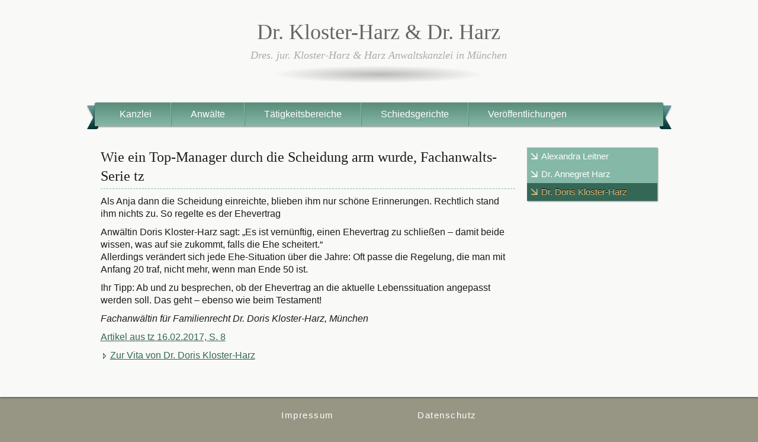

--- FILE ---
content_type: text/html; charset=UTF-8
request_url: https://www.kloster-harz.de/rain-dr-doris-kloster-harz/512/wie-ein-top-manager-durch-die-scheidung-arm-wurde-fachanwalts-serie-tz
body_size: 31699
content:
<!DOCTYPE html>
<html lang="de" itemscope itemtype="http://schema.org/WebPage" prefix="og: http://ogp.me/ns/website#">
<head>
	<!--[if lt IE 9]><meta http-equiv="X-UA-Compatible" content="IE=edge" /><![endif]-->
	<meta charset="UTF-8" />
	<title>Wie ein Top-Manager durch die Scheidung arm wurde, Fachanwalts-Serie tz - Dr. Kloster-Harz &amp; Dr. Harz</title>
	<meta name="viewport" content="width=device-width,initial-scale=1" />
	<link rel="profile" href="http://gmpg.org/xfn/11" />
	<meta name="author" content="Kloster-Harz, München" />
	<link rel="stylesheet" href="https://www.kloster-harz.de/2012/wp-content/themes/kh2012/style.css" type="text/css" media="screen" />
		<link rel="icon" href="/favicon.ico" type="image/x-icon" />
				<meta name='robots' content='index, follow, max-image-preview:large, max-snippet:-1, max-video-preview:-1' />

	<!-- This site is optimized with the Yoast SEO plugin v26.6 - https://yoast.com/wordpress/plugins/seo/ -->
	<link rel="canonical" href="https://www.kloster-harz.de/rain-dr-doris-kloster-harz/512/wie-ein-top-manager-durch-die-scheidung-arm-wurde-fachanwalts-serie-tz" />
	<meta property="og:locale" content="de_DE" />
	<meta property="og:type" content="article" />
	<meta property="og:title" content="Wie ein Top-Manager durch die Scheidung arm wurde, Fachanwalts-Serie tz - Dr. Kloster-Harz &amp; Dr. Harz" />
	<meta property="og:description" content="TZ: Wie ein Top-Manager durch die Scheidung arm wurde. Tipp: Ab und zu besprechen, ob der Ehevertrag an die aktuelle Lebenssituation angepasst werden soll." />
	<meta property="og:url" content="https://www.kloster-harz.de/rain-dr-doris-kloster-harz/512/wie-ein-top-manager-durch-die-scheidung-arm-wurde-fachanwalts-serie-tz" />
	<meta property="og:site_name" content="Dr. Kloster-Harz &amp; Dr. Harz" />
	<meta property="article:published_time" content="2017-02-19T21:58:44+00:00" />
	<meta property="article:modified_time" content="2017-02-19T22:01:31+00:00" />
	<meta name="author" content="admin" />
	<meta name="twitter:card" content="summary_large_image" />
	<script type="application/ld+json" class="yoast-schema-graph">{"@context":"https://schema.org","@graph":[{"@type":"WebPage","@id":"https://www.kloster-harz.de/rain-dr-doris-kloster-harz/512/wie-ein-top-manager-durch-die-scheidung-arm-wurde-fachanwalts-serie-tz","url":"https://www.kloster-harz.de/rain-dr-doris-kloster-harz/512/wie-ein-top-manager-durch-die-scheidung-arm-wurde-fachanwalts-serie-tz","name":"Wie ein Top-Manager durch die Scheidung arm wurde, Fachanwalts-Serie tz - Dr. Kloster-Harz &amp; Dr. Harz","isPartOf":{"@id":"https://www.kloster-harz.de/#website"},"datePublished":"2017-02-19T21:58:44+00:00","dateModified":"2017-02-19T22:01:31+00:00","author":{"@id":"https://www.kloster-harz.de/#/schema/person/48bc8b30ee9c90be2986b911ca2b71bc"},"breadcrumb":{"@id":"https://www.kloster-harz.de/rain-dr-doris-kloster-harz/512/wie-ein-top-manager-durch-die-scheidung-arm-wurde-fachanwalts-serie-tz#breadcrumb"},"inLanguage":"de","potentialAction":[{"@type":"ReadAction","target":["https://www.kloster-harz.de/rain-dr-doris-kloster-harz/512/wie-ein-top-manager-durch-die-scheidung-arm-wurde-fachanwalts-serie-tz"]}]},{"@type":"BreadcrumbList","@id":"https://www.kloster-harz.de/rain-dr-doris-kloster-harz/512/wie-ein-top-manager-durch-die-scheidung-arm-wurde-fachanwalts-serie-tz#breadcrumb","itemListElement":[{"@type":"ListItem","position":1,"name":"Startseite","item":"https://www.kloster-harz.de/"},{"@type":"ListItem","position":2,"name":"Alle Veröffentlichungen","item":"https://www.kloster-harz.de/veroffentlichungen/alle-veroffentlichungen"},{"@type":"ListItem","position":3,"name":"Wie ein Top-Manager durch die Scheidung arm wurde, Fachanwalts-Serie tz"}]},{"@type":"WebSite","@id":"https://www.kloster-harz.de/#website","url":"https://www.kloster-harz.de/","name":"Dr. Kloster-Harz &amp; Dr. Harz","description":"Dres. jur. Kloster-Harz &amp; Harz Anwaltskanzlei in München","potentialAction":[{"@type":"SearchAction","target":{"@type":"EntryPoint","urlTemplate":"https://www.kloster-harz.de/?s={search_term_string}"},"query-input":{"@type":"PropertyValueSpecification","valueRequired":true,"valueName":"search_term_string"}}],"inLanguage":"de"},{"@type":"Person","@id":"https://www.kloster-harz.de/#/schema/person/48bc8b30ee9c90be2986b911ca2b71bc","name":"admin"}]}</script>
	<!-- / Yoast SEO plugin. -->


<link rel="alternate" type="application/rss+xml" title="Dr. Kloster-Harz &amp; Dr. Harz &raquo; Wie ein Top-Manager durch die Scheidung arm wurde, Fachanwalts-Serie tz-Kommentar-Feed" href="https://www.kloster-harz.de/rain-dr-doris-kloster-harz/512/wie-ein-top-manager-durch-die-scheidung-arm-wurde-fachanwalts-serie-tz/feed" />
<link rel="alternate" title="oEmbed (JSON)" type="application/json+oembed" href="https://www.kloster-harz.de/wp-json/oembed/1.0/embed?url=https%3A%2F%2Fwww.kloster-harz.de%2Frain-dr-doris-kloster-harz%2F512%2Fwie-ein-top-manager-durch-die-scheidung-arm-wurde-fachanwalts-serie-tz" />
<link rel="alternate" title="oEmbed (XML)" type="text/xml+oembed" href="https://www.kloster-harz.de/wp-json/oembed/1.0/embed?url=https%3A%2F%2Fwww.kloster-harz.de%2Frain-dr-doris-kloster-harz%2F512%2Fwie-ein-top-manager-durch-die-scheidung-arm-wurde-fachanwalts-serie-tz&#038;format=xml" />
<style id='wp-img-auto-sizes-contain-inline-css' type='text/css'>
img:is([sizes=auto i],[sizes^="auto," i]){contain-intrinsic-size:3000px 1500px}
/*# sourceURL=wp-img-auto-sizes-contain-inline-css */
</style>
<style id='wp-block-library-inline-css' type='text/css'>
:root{--wp-block-synced-color:#7a00df;--wp-block-synced-color--rgb:122,0,223;--wp-bound-block-color:var(--wp-block-synced-color);--wp-editor-canvas-background:#ddd;--wp-admin-theme-color:#007cba;--wp-admin-theme-color--rgb:0,124,186;--wp-admin-theme-color-darker-10:#006ba1;--wp-admin-theme-color-darker-10--rgb:0,107,160.5;--wp-admin-theme-color-darker-20:#005a87;--wp-admin-theme-color-darker-20--rgb:0,90,135;--wp-admin-border-width-focus:2px}@media (min-resolution:192dpi){:root{--wp-admin-border-width-focus:1.5px}}.wp-element-button{cursor:pointer}:root .has-very-light-gray-background-color{background-color:#eee}:root .has-very-dark-gray-background-color{background-color:#313131}:root .has-very-light-gray-color{color:#eee}:root .has-very-dark-gray-color{color:#313131}:root .has-vivid-green-cyan-to-vivid-cyan-blue-gradient-background{background:linear-gradient(135deg,#00d084,#0693e3)}:root .has-purple-crush-gradient-background{background:linear-gradient(135deg,#34e2e4,#4721fb 50%,#ab1dfe)}:root .has-hazy-dawn-gradient-background{background:linear-gradient(135deg,#faaca8,#dad0ec)}:root .has-subdued-olive-gradient-background{background:linear-gradient(135deg,#fafae1,#67a671)}:root .has-atomic-cream-gradient-background{background:linear-gradient(135deg,#fdd79a,#004a59)}:root .has-nightshade-gradient-background{background:linear-gradient(135deg,#330968,#31cdcf)}:root .has-midnight-gradient-background{background:linear-gradient(135deg,#020381,#2874fc)}:root{--wp--preset--font-size--normal:16px;--wp--preset--font-size--huge:42px}.has-regular-font-size{font-size:1em}.has-larger-font-size{font-size:2.625em}.has-normal-font-size{font-size:var(--wp--preset--font-size--normal)}.has-huge-font-size{font-size:var(--wp--preset--font-size--huge)}.has-text-align-center{text-align:center}.has-text-align-left{text-align:left}.has-text-align-right{text-align:right}.has-fit-text{white-space:nowrap!important}#end-resizable-editor-section{display:none}.aligncenter{clear:both}.items-justified-left{justify-content:flex-start}.items-justified-center{justify-content:center}.items-justified-right{justify-content:flex-end}.items-justified-space-between{justify-content:space-between}.screen-reader-text{border:0;clip-path:inset(50%);height:1px;margin:-1px;overflow:hidden;padding:0;position:absolute;width:1px;word-wrap:normal!important}.screen-reader-text:focus{background-color:#ddd;clip-path:none;color:#444;display:block;font-size:1em;height:auto;left:5px;line-height:normal;padding:15px 23px 14px;text-decoration:none;top:5px;width:auto;z-index:100000}html :where(.has-border-color){border-style:solid}html :where([style*=border-top-color]){border-top-style:solid}html :where([style*=border-right-color]){border-right-style:solid}html :where([style*=border-bottom-color]){border-bottom-style:solid}html :where([style*=border-left-color]){border-left-style:solid}html :where([style*=border-width]){border-style:solid}html :where([style*=border-top-width]){border-top-style:solid}html :where([style*=border-right-width]){border-right-style:solid}html :where([style*=border-bottom-width]){border-bottom-style:solid}html :where([style*=border-left-width]){border-left-style:solid}html :where(img[class*=wp-image-]){height:auto;max-width:100%}:where(figure){margin:0 0 1em}html :where(.is-position-sticky){--wp-admin--admin-bar--position-offset:var(--wp-admin--admin-bar--height,0px)}@media screen and (max-width:600px){html :where(.is-position-sticky){--wp-admin--admin-bar--position-offset:0px}}

/*# sourceURL=wp-block-library-inline-css */
</style><style id='global-styles-inline-css' type='text/css'>
:root{--wp--preset--aspect-ratio--square: 1;--wp--preset--aspect-ratio--4-3: 4/3;--wp--preset--aspect-ratio--3-4: 3/4;--wp--preset--aspect-ratio--3-2: 3/2;--wp--preset--aspect-ratio--2-3: 2/3;--wp--preset--aspect-ratio--16-9: 16/9;--wp--preset--aspect-ratio--9-16: 9/16;--wp--preset--color--black: #000000;--wp--preset--color--cyan-bluish-gray: #abb8c3;--wp--preset--color--white: #ffffff;--wp--preset--color--pale-pink: #f78da7;--wp--preset--color--vivid-red: #cf2e2e;--wp--preset--color--luminous-vivid-orange: #ff6900;--wp--preset--color--luminous-vivid-amber: #fcb900;--wp--preset--color--light-green-cyan: #7bdcb5;--wp--preset--color--vivid-green-cyan: #00d084;--wp--preset--color--pale-cyan-blue: #8ed1fc;--wp--preset--color--vivid-cyan-blue: #0693e3;--wp--preset--color--vivid-purple: #9b51e0;--wp--preset--gradient--vivid-cyan-blue-to-vivid-purple: linear-gradient(135deg,rgb(6,147,227) 0%,rgb(155,81,224) 100%);--wp--preset--gradient--light-green-cyan-to-vivid-green-cyan: linear-gradient(135deg,rgb(122,220,180) 0%,rgb(0,208,130) 100%);--wp--preset--gradient--luminous-vivid-amber-to-luminous-vivid-orange: linear-gradient(135deg,rgb(252,185,0) 0%,rgb(255,105,0) 100%);--wp--preset--gradient--luminous-vivid-orange-to-vivid-red: linear-gradient(135deg,rgb(255,105,0) 0%,rgb(207,46,46) 100%);--wp--preset--gradient--very-light-gray-to-cyan-bluish-gray: linear-gradient(135deg,rgb(238,238,238) 0%,rgb(169,184,195) 100%);--wp--preset--gradient--cool-to-warm-spectrum: linear-gradient(135deg,rgb(74,234,220) 0%,rgb(151,120,209) 20%,rgb(207,42,186) 40%,rgb(238,44,130) 60%,rgb(251,105,98) 80%,rgb(254,248,76) 100%);--wp--preset--gradient--blush-light-purple: linear-gradient(135deg,rgb(255,206,236) 0%,rgb(152,150,240) 100%);--wp--preset--gradient--blush-bordeaux: linear-gradient(135deg,rgb(254,205,165) 0%,rgb(254,45,45) 50%,rgb(107,0,62) 100%);--wp--preset--gradient--luminous-dusk: linear-gradient(135deg,rgb(255,203,112) 0%,rgb(199,81,192) 50%,rgb(65,88,208) 100%);--wp--preset--gradient--pale-ocean: linear-gradient(135deg,rgb(255,245,203) 0%,rgb(182,227,212) 50%,rgb(51,167,181) 100%);--wp--preset--gradient--electric-grass: linear-gradient(135deg,rgb(202,248,128) 0%,rgb(113,206,126) 100%);--wp--preset--gradient--midnight: linear-gradient(135deg,rgb(2,3,129) 0%,rgb(40,116,252) 100%);--wp--preset--font-size--small: 13px;--wp--preset--font-size--medium: 20px;--wp--preset--font-size--large: 36px;--wp--preset--font-size--x-large: 42px;--wp--preset--spacing--20: 0.44rem;--wp--preset--spacing--30: 0.67rem;--wp--preset--spacing--40: 1rem;--wp--preset--spacing--50: 1.5rem;--wp--preset--spacing--60: 2.25rem;--wp--preset--spacing--70: 3.38rem;--wp--preset--spacing--80: 5.06rem;--wp--preset--shadow--natural: 6px 6px 9px rgba(0, 0, 0, 0.2);--wp--preset--shadow--deep: 12px 12px 50px rgba(0, 0, 0, 0.4);--wp--preset--shadow--sharp: 6px 6px 0px rgba(0, 0, 0, 0.2);--wp--preset--shadow--outlined: 6px 6px 0px -3px rgb(255, 255, 255), 6px 6px rgb(0, 0, 0);--wp--preset--shadow--crisp: 6px 6px 0px rgb(0, 0, 0);}:where(.is-layout-flex){gap: 0.5em;}:where(.is-layout-grid){gap: 0.5em;}body .is-layout-flex{display: flex;}.is-layout-flex{flex-wrap: wrap;align-items: center;}.is-layout-flex > :is(*, div){margin: 0;}body .is-layout-grid{display: grid;}.is-layout-grid > :is(*, div){margin: 0;}:where(.wp-block-columns.is-layout-flex){gap: 2em;}:where(.wp-block-columns.is-layout-grid){gap: 2em;}:where(.wp-block-post-template.is-layout-flex){gap: 1.25em;}:where(.wp-block-post-template.is-layout-grid){gap: 1.25em;}.has-black-color{color: var(--wp--preset--color--black) !important;}.has-cyan-bluish-gray-color{color: var(--wp--preset--color--cyan-bluish-gray) !important;}.has-white-color{color: var(--wp--preset--color--white) !important;}.has-pale-pink-color{color: var(--wp--preset--color--pale-pink) !important;}.has-vivid-red-color{color: var(--wp--preset--color--vivid-red) !important;}.has-luminous-vivid-orange-color{color: var(--wp--preset--color--luminous-vivid-orange) !important;}.has-luminous-vivid-amber-color{color: var(--wp--preset--color--luminous-vivid-amber) !important;}.has-light-green-cyan-color{color: var(--wp--preset--color--light-green-cyan) !important;}.has-vivid-green-cyan-color{color: var(--wp--preset--color--vivid-green-cyan) !important;}.has-pale-cyan-blue-color{color: var(--wp--preset--color--pale-cyan-blue) !important;}.has-vivid-cyan-blue-color{color: var(--wp--preset--color--vivid-cyan-blue) !important;}.has-vivid-purple-color{color: var(--wp--preset--color--vivid-purple) !important;}.has-black-background-color{background-color: var(--wp--preset--color--black) !important;}.has-cyan-bluish-gray-background-color{background-color: var(--wp--preset--color--cyan-bluish-gray) !important;}.has-white-background-color{background-color: var(--wp--preset--color--white) !important;}.has-pale-pink-background-color{background-color: var(--wp--preset--color--pale-pink) !important;}.has-vivid-red-background-color{background-color: var(--wp--preset--color--vivid-red) !important;}.has-luminous-vivid-orange-background-color{background-color: var(--wp--preset--color--luminous-vivid-orange) !important;}.has-luminous-vivid-amber-background-color{background-color: var(--wp--preset--color--luminous-vivid-amber) !important;}.has-light-green-cyan-background-color{background-color: var(--wp--preset--color--light-green-cyan) !important;}.has-vivid-green-cyan-background-color{background-color: var(--wp--preset--color--vivid-green-cyan) !important;}.has-pale-cyan-blue-background-color{background-color: var(--wp--preset--color--pale-cyan-blue) !important;}.has-vivid-cyan-blue-background-color{background-color: var(--wp--preset--color--vivid-cyan-blue) !important;}.has-vivid-purple-background-color{background-color: var(--wp--preset--color--vivid-purple) !important;}.has-black-border-color{border-color: var(--wp--preset--color--black) !important;}.has-cyan-bluish-gray-border-color{border-color: var(--wp--preset--color--cyan-bluish-gray) !important;}.has-white-border-color{border-color: var(--wp--preset--color--white) !important;}.has-pale-pink-border-color{border-color: var(--wp--preset--color--pale-pink) !important;}.has-vivid-red-border-color{border-color: var(--wp--preset--color--vivid-red) !important;}.has-luminous-vivid-orange-border-color{border-color: var(--wp--preset--color--luminous-vivid-orange) !important;}.has-luminous-vivid-amber-border-color{border-color: var(--wp--preset--color--luminous-vivid-amber) !important;}.has-light-green-cyan-border-color{border-color: var(--wp--preset--color--light-green-cyan) !important;}.has-vivid-green-cyan-border-color{border-color: var(--wp--preset--color--vivid-green-cyan) !important;}.has-pale-cyan-blue-border-color{border-color: var(--wp--preset--color--pale-cyan-blue) !important;}.has-vivid-cyan-blue-border-color{border-color: var(--wp--preset--color--vivid-cyan-blue) !important;}.has-vivid-purple-border-color{border-color: var(--wp--preset--color--vivid-purple) !important;}.has-vivid-cyan-blue-to-vivid-purple-gradient-background{background: var(--wp--preset--gradient--vivid-cyan-blue-to-vivid-purple) !important;}.has-light-green-cyan-to-vivid-green-cyan-gradient-background{background: var(--wp--preset--gradient--light-green-cyan-to-vivid-green-cyan) !important;}.has-luminous-vivid-amber-to-luminous-vivid-orange-gradient-background{background: var(--wp--preset--gradient--luminous-vivid-amber-to-luminous-vivid-orange) !important;}.has-luminous-vivid-orange-to-vivid-red-gradient-background{background: var(--wp--preset--gradient--luminous-vivid-orange-to-vivid-red) !important;}.has-very-light-gray-to-cyan-bluish-gray-gradient-background{background: var(--wp--preset--gradient--very-light-gray-to-cyan-bluish-gray) !important;}.has-cool-to-warm-spectrum-gradient-background{background: var(--wp--preset--gradient--cool-to-warm-spectrum) !important;}.has-blush-light-purple-gradient-background{background: var(--wp--preset--gradient--blush-light-purple) !important;}.has-blush-bordeaux-gradient-background{background: var(--wp--preset--gradient--blush-bordeaux) !important;}.has-luminous-dusk-gradient-background{background: var(--wp--preset--gradient--luminous-dusk) !important;}.has-pale-ocean-gradient-background{background: var(--wp--preset--gradient--pale-ocean) !important;}.has-electric-grass-gradient-background{background: var(--wp--preset--gradient--electric-grass) !important;}.has-midnight-gradient-background{background: var(--wp--preset--gradient--midnight) !important;}.has-small-font-size{font-size: var(--wp--preset--font-size--small) !important;}.has-medium-font-size{font-size: var(--wp--preset--font-size--medium) !important;}.has-large-font-size{font-size: var(--wp--preset--font-size--large) !important;}.has-x-large-font-size{font-size: var(--wp--preset--font-size--x-large) !important;}
/*# sourceURL=global-styles-inline-css */
</style>

<style id='classic-theme-styles-inline-css' type='text/css'>
/*! This file is auto-generated */
.wp-block-button__link{color:#fff;background-color:#32373c;border-radius:9999px;box-shadow:none;text-decoration:none;padding:calc(.667em + 2px) calc(1.333em + 2px);font-size:1.125em}.wp-block-file__button{background:#32373c;color:#fff;text-decoration:none}
/*# sourceURL=/wp-includes/css/classic-themes.min.css */
</style>
<link rel='stylesheet' id='contact-form-7-css' href='https://www.kloster-harz.de/2012/wp-content/plugins/contact-form-7/includes/css/styles.css?ver=6.1.4' type='text/css' media='all' />
<script type="text/javascript" src="https://www.kloster-harz.de/2012/wp-includes/js/jquery/jquery.min.js?ver=3.7.1" id="jquery-core-js"></script>
<script type="text/javascript" src="https://www.kloster-harz.de/2012/wp-includes/js/jquery/jquery-migrate.min.js?ver=3.4.1" id="jquery-migrate-js"></script>
<link rel="https://api.w.org/" href="https://www.kloster-harz.de/wp-json/" /><link rel="alternate" title="JSON" type="application/json" href="https://www.kloster-harz.de/wp-json/wp/v2/posts/512" /><link rel="EditURI" type="application/rsd+xml" title="RSD" href="https://www.kloster-harz.de/2012/xmlrpc.php?rsd" />
<meta name="generator" content="WordPress 6.9" />
<link rel='shortlink' href='https://www.kloster-harz.de/?p=512' />
	<!--[if lt IE 9]><script src="//html5shiv.googlecode.com/svn/trunk/html5.js"></script><![endif]-->
	 <style type="text/css">.elm-mehl::after{content:"@";}</style>
</head>
<body>
<div id="page">
	<div id="wrapper">
		<header class="container_12">
			<div class="grid_12">
				<h1 id="logo">
					<a href="https://www.kloster-harz.de" title="Dr. Kloster-Harz &amp; Dr. Harz">Dr. Kloster-Harz &amp; Dr. Harz</a>
					<em>Dres. jur. Kloster-Harz &amp; Harz Anwaltskanzlei in München</em>
					<span class="ellipsis_shadow"></span>
				</h1>
			</div>
			<div id="page-menu-container">
				<nav id="page-menu" class="page-menu"><ul id="menu-hauptmenu" class="sf-menu"><li id="menu-item-69" class="menu-item menu-item-type-post_type menu-item-object-page menu-item-home menu-item-has-children menu-item-69"><a href="https://www.kloster-harz.de/">Kanzlei</a>
<ul class="sub-menu">
	<li id="menu-item-478" class="menu-item menu-item-type-post_type menu-item-object-page menu-item-478"><a href="https://www.kloster-harz.de/kontakt">Kontakt</a></li>
	<li id="menu-item-156" class="menu-item menu-item-type-post_type menu-item-object-page menu-item-156"><a href="https://www.kloster-harz.de/kanzlei/das-team">Das Team</a></li>
	<li id="menu-item-157" class="menu-item menu-item-type-post_type menu-item-object-page menu-item-157"><a href="https://www.kloster-harz.de/kanzlei/kooperationspartner">Kooperationspartner</a></li>
</ul>
</li>
<li id="menu-item-62" class="menu-item menu-item-type-post_type menu-item-object-page menu-item-has-children menu-item-62"><a href="https://www.kloster-harz.de/anwalte">Anwälte</a>
<ul class="sub-menu">
	<li id="menu-item-68" class="menu-item menu-item-type-post_type menu-item-object-page menu-item-68"><a href="https://www.kloster-harz.de/anwalte/rain-dr-doris-kloster-harz">Dr. Doris Kloster-Harz</a></li>
	<li id="menu-item-67" class="menu-item menu-item-type-post_type menu-item-object-page menu-item-67"><a href="https://www.kloster-harz.de/anwalte/rain-dr-annegret-harz">Dr. Annegret Harz</a></li>
	<li id="menu-item-64" class="menu-item menu-item-type-post_type menu-item-object-page menu-item-64"><a href="https://www.kloster-harz.de/anwalte/rain-alexandra-leitner">Alexandra Leitner</a></li>
</ul>
</li>
<li id="menu-item-61" class="menu-item menu-item-type-post_type menu-item-object-page menu-item-has-children menu-item-61"><a href="https://www.kloster-harz.de/tatigkeitsbereiche">Tätigkeitsbereiche</a>
<ul class="sub-menu">
	<li id="menu-item-349" class="menu-item menu-item-type-post_type menu-item-object-page menu-item-349"><a href="https://www.kloster-harz.de/tatigkeitsbereiche/immobilienrecht-kaufvertrag-mietvertrag-schoenheitsreparaturklauseln">Miet- und Wohnungs-eigentumsrecht</a></li>
	<li id="menu-item-350" class="menu-item menu-item-type-post_type menu-item-object-page menu-item-350"><a href="https://www.kloster-harz.de/tatigkeitsbereiche/erbrecht-testament-betreuung-patientenverfuegung">Erbrecht</a></li>
	<li id="menu-item-351" class="menu-item menu-item-type-post_type menu-item-object-page menu-item-351"><a href="https://www.kloster-harz.de/tatigkeitsbereiche/familienrecht-sorgerecht-unterhalt-versorgungsausgleich">Familienrecht</a></li>
</ul>
</li>
<li id="menu-item-60" class="menu-item menu-item-type-post_type menu-item-object-page menu-item-60"><a href="https://www.kloster-harz.de/schiedsgerichte">Schiedsgerichte</a></li>
<li id="menu-item-59" class="menu-item menu-item-type-post_type menu-item-object-page menu-item-59"><a href="https://www.kloster-harz.de/veroffentlichungen">Veröffentlichungen</a></li>
</ul></nav>				<nav id="page-menu-dropdown" class="page-menu">
					<select onchange='if(this.options[this.selectedIndex].value!="")document.location.href=this.options[this.selectedIndex].value;'>
						<option value="">- Bereiche -</option>
						<option value="https://www.kloster-harz.de/">Kanzlei</option>
<option value="https://www.kloster-harz.de/anwalte">Anwälte</option>
<option value="https://www.kloster-harz.de/tatigkeitsbereiche">Tätigkeitsbereiche</option>
<option value="https://www.kloster-harz.de/schiedsgerichte">Schiedsgerichte</option>
<option value="https://www.kloster-harz.de/veroffentlichungen">Veröffentlichungen</option>
					</select>
				</nav>
				<div class="page-menu-left-image"></div>
				<div class="page-menu-right-image"></div>
			</div>
			<div class="cf"></div>
		</header>	<div id="content" class="container_12">
			<div class="submenu-nav-dropdown">
			<select onchange='if(this.options[this.selectedIndex].value!="")document.location.href=this.options[this.selectedIndex].value;'>
			<option value="">- Veröffentlichungen filtern -</option>
					<option value="https://www.kloster-harz.de/category/rain-alexandra-leitner">Alexandra Leitner</option>
	<option value="https://www.kloster-harz.de/category/rain-dr-annegret-harz">Dr. Annegret Harz</option>
	<option selected="selected" value="https://www.kloster-harz.de/category/rain-dr-doris-kloster-harz">Dr. Doris Kloster-Harz</option>
			</select>
		</div>
		<div class="grid_9">
			
		
			<article class="post-512 post type-post status-publish format-standard hentry category-rain-dr-doris-kloster-harz tag-zeitschriften" id="post-512">
									<h2>Wie ein Top-Manager durch die Scheidung arm wurde, Fachanwalts-Serie tz</h2>
								<small></small>

				<div class="entry">
					<p>Als Anja dann die Scheidung einreichte, blieben ihm nur schöne Erinnerungen. Rechtlich stand ihm nichts zu. So regelte es der Ehevertrag</p>
<p>Anwältin Doris Kloster-Harz sagt: &#8222;Es ist vernünftig, einen Ehevertrag zu schließen – damit beide wissen, was auf sie zukommt, falls die Ehe scheitert.&#8220;<br />
Allerdings verändert sich jede Ehe-Situation über die Jahre: Oft passe die Regelung, die man mit Anfang 20 traf, nicht mehr, wenn man Ende 50 ist.</p>
<p><span id="more-512"></span></p>
<p>Ihr Tipp: Ab und zu besprechen, ob der Ehevertrag an die aktuelle Lebenssituation angepasst werden soll. Das geht – ebenso wie beim Testament!</p>
<p><em>Fachanwältin für Familienrecht Dr. Doris Kloster-Harz, München</em></p>
<p><a href="https://www.kloster-harz.de/2012/wp-content/uploads/2017/02/17_02_16-scheidungsrecht.pdf" title="Teil 5 der Fachanwalts-Serie: Wie ein Top-Manager durch die Scheidung arm wurde">Artikel aus tz 16.02.2017, S. 8</a></p>
				</div>

				<p class="postmetadata"><a href="https://www.kloster-harz.de/anwalte/rain-dr-doris-kloster-harz" class="more-link">Zur Vita von Dr. Doris Kloster-Harz</a><br /></p>
			</article>

		
		<div class="navigation">
			<div class="alignleft"></div>
			<div class="alignright"></div>
		</div>

			</div>
		<div class="grid_3">
			<!--<h3>Veröffentlichungen</h3>-->
						<ul class="submenu-nav-box">
					<li class="cat-item cat-item-13"><a href="https://www.kloster-harz.de/category/rain-alexandra-leitner">Alexandra Leitner</a>
</li>
	<li class="cat-item cat-item-10"><a href="https://www.kloster-harz.de/category/rain-dr-annegret-harz">Dr. Annegret Harz</a>
</li>
	<li class="cat-item cat-item-4 current-cat"><a href="https://www.kloster-harz.de/category/rain-dr-doris-kloster-harz">Dr. Doris Kloster-Harz</a>
</li>
			</ul>
					</div>
		<div class="cf"></div>
	</div>
	</div>
	<footer id="footer">
		<div class="container_12">
			<div class="grid_12"><nav id="footer-menu" class="menu-rechtliches-container"><ul id="menu-rechtliches" class="menu"><li id="menu-item-32" class="menu-item menu-item-type-post_type menu-item-object-page menu-item-32"><a href="https://www.kloster-harz.de/impressum">Impressum</a></li>
<li id="menu-item-596" class="menu-item menu-item-type-post_type menu-item-object-page menu-item-privacy-policy menu-item-596"><a rel="privacy-policy" href="https://www.kloster-harz.de/datenschutzerklaerung">Datenschutz</a></li>
</ul></nav></div>
			<div class="grid_6">
				<a href="http://maps.google.de/maps?daddr=Belgradstra%C3%9Fe+43,+80796+M%C3%BCnchen&amp;hl=de&amp;ie=UTF8&amp;t=h&amp;z=16" rel="external"><img src="https://www.kloster-harz.de/2012/wp-content/themes/kh2012/images/map_155x155.jpg" alt="Anfahrt" class="footer_map" /></a>
				<div class="footer_text">
				<div itemprop="address" itemscope itemtype="http://schema.org/PostalAddress">
					<span itemprop="name">Dres. Kloster-Harz & Harz Rechtsanwälte Partnerschaft</span><br />
					<span itemprop="streetAddress">Belgradstraße 43</span><br />
					<span itemprop="postalCode">80796</span>
					<span itemprop="addressLocality">München</span>
				</div>
				<br />
					<div class="text_with_icon_in"><a href="http://maps.google.de/maps?daddr=Belgradstra%C3%9Fe+43,+80796+M%C3%BCnchen&amp;hl=de&amp;ie=UTF8&amp;t=h&amp;z=16" rel="external"><span class="icon icon_pin"></span> Anfahrt planen</a></div>
				</div>
			</div>
			<div class="grid_6">
				<div class="footer_text">
					<span class="icon icon_phone"></span>
					<div class="text_with_icon_out">
						<span itemprop="telephone">Tel.: +49 (0)89 / 303288</span><br />
						<span itemprop="faxNumber">Fax: +49 (0)89 / 305889</span><br />
					</div>
					<div class="text_with_icon_in">
						<span class="icon icon_mail"></span>E-Mail: <a href="#" data-mail="mcp|ngkBmnquvgt/jct|0fg">kanzlei<span class="elm-mehl"> </span>kloster-harz.de</a>					</div>
					<br />
					<small>Copyright ©1999-2025 Dres. jur. Kloster-Harz & Harz. Alle Rechte vorbehalten.</small>
									</div>
			</div>
			<div class="grid_12">
				<a href="#page" class="link_top"><span class="icon icon_top"></span><small>Nach oben</small></a>
			</div>
			<div class="cf"></div>
		</div>
	</footer>
</div>
<script type="speculationrules">
{"prefetch":[{"source":"document","where":{"and":[{"href_matches":"/*"},{"not":{"href_matches":["/2012/wp-*.php","/2012/wp-admin/*","/2012/wp-content/uploads/*","/2012/wp-content/*","/2012/wp-content/plugins/*","/2012/wp-content/themes/kh2012/*","/*\\?(.+)"]}},{"not":{"selector_matches":"a[rel~=\"nofollow\"]"}},{"not":{"selector_matches":".no-prefetch, .no-prefetch a"}}]},"eagerness":"conservative"}]}
</script>
<script type="text/javascript" src="https://www.kloster-harz.de/2012/wp-content/themes/kh2012/js/scripts.min.js" id="khz_scripts-js"></script>
<script type="text/javascript" src="https://www.kloster-harz.de/2012/wp-includes/js/comment-reply.min.js?ver=6.9" id="comment-reply-js" async="async" data-wp-strategy="async" fetchpriority="low"></script>
<script type="text/javascript" src="https://www.kloster-harz.de/2012/wp-includes/js/dist/hooks.min.js?ver=dd5603f07f9220ed27f1" id="wp-hooks-js"></script>
<script type="text/javascript" src="https://www.kloster-harz.de/2012/wp-includes/js/dist/i18n.min.js?ver=c26c3dc7bed366793375" id="wp-i18n-js"></script>
<script type="text/javascript" id="wp-i18n-js-after">
/* <![CDATA[ */
wp.i18n.setLocaleData( { 'text direction\u0004ltr': [ 'ltr' ] } );
//# sourceURL=wp-i18n-js-after
/* ]]> */
</script>
<script type="text/javascript" src="https://www.kloster-harz.de/2012/wp-content/plugins/contact-form-7/includes/swv/js/index.js?ver=6.1.4" id="swv-js"></script>
<script type="text/javascript" id="contact-form-7-js-translations">
/* <![CDATA[ */
( function( domain, translations ) {
	var localeData = translations.locale_data[ domain ] || translations.locale_data.messages;
	localeData[""].domain = domain;
	wp.i18n.setLocaleData( localeData, domain );
} )( "contact-form-7", {"translation-revision-date":"2025-10-26 03:28:49+0000","generator":"GlotPress\/4.0.3","domain":"messages","locale_data":{"messages":{"":{"domain":"messages","plural-forms":"nplurals=2; plural=n != 1;","lang":"de"},"This contact form is placed in the wrong place.":["Dieses Kontaktformular wurde an der falschen Stelle platziert."],"Error:":["Fehler:"]}},"comment":{"reference":"includes\/js\/index.js"}} );
//# sourceURL=contact-form-7-js-translations
/* ]]> */
</script>
<script type="text/javascript" id="contact-form-7-js-before">
/* <![CDATA[ */
var wpcf7 = {
    "api": {
        "root": "https:\/\/www.kloster-harz.de\/wp-json\/",
        "namespace": "contact-form-7\/v1"
    },
    "cached": 1
};
//# sourceURL=contact-form-7-js-before
/* ]]> */
</script>
<script type="text/javascript" src="https://www.kloster-harz.de/2012/wp-content/plugins/contact-form-7/includes/js/index.js?ver=6.1.4" id="contact-form-7-js"></script>
</body>
</html>

--- FILE ---
content_type: text/css
request_url: https://www.kloster-harz.de/2012/wp-content/themes/kh2012/style.css
body_size: 14511
content:
/*
Theme Name: Kloster Harz 2012
Theme URI: http://www.kloster-harz.de/
Description: The 2012 theme for WordPress.
Author: Cornelius Rittner
Author URI: http://ggfx.org/
Version: 1.0
Tags: 

License: CC BY-NC-SA 3.0
License URI: http://creativecommons.org/licenses/by-nc-sa/3.0/

*/
html,body,div,span,applet,object,iframe,h1,h2,h3,h4,h5,h6,p,blockquote,pre,a,abbr,acronym,address,big,cite,code,del,dfn,em,img,ins,kbd,q,s,samp,small,strike,strong,sub,sup,tt,var,b,u,i,center,dl,dt,dd,ol,ul,li,fieldset,form,label,legend,table,caption,tbody,tfoot,thead,tr,th,td,article,aside,canvas,details,embed,figure,figcaption,footer,header,hgroup,menu,nav,output,ruby,section,summary,time,mark,audio,video{margin:0;padding:0;border:0;font-size:100%;font:inherit;vertical-align:baseline}article,aside,details,figcaption,figure,footer,header,hgroup,menu,nav,section{display:block}body{line-height:1}ol,ul{list-style:none}blockquote,q{quotes:none}blockquote:before,blockquote:after,q:before,q:after{content:'';content:none}table{border-collapse:collapse;border-spacing:0}img{border:0;-ms-interpolation-mode:bicubic;vertical-align:middle}svg:not(:root){overflow:hidden}.container_12{width:960px;max-width:960px;width:auto!important;margin-left:auto;margin-right:auto}.grid_1,.grid_2,.grid_3,.grid_4,.grid_5,.grid_6,.grid_7,.grid_8,.grid_9,.grid_10,.grid_11,.grid_12{display:inline;float:left;position:relative;margin-left:1%;margin-right:1%}.alpha{margin-left:0}.omega{margin-right:0}.container_12 .grid_1{width:6.333%}.container_12 .grid_2{width:14.667%}.container_12 .grid_3{width:23%}.container_12 .grid_4{width:31.333%}.container_12 .grid_5{width:39.667%}.container_12 .grid_6{width:48%}.container_12 .grid_7{width:56.333%}.container_12 .grid_8{width:64.667%}.container_12 .grid_9{width:73%}.container_12 .grid_10{width:81.333%}.container_12 .grid_11{width:89.667%}.container_12 .grid_12{width:98%}.container_12 .prefix_1{padding-left:8.333%}.container_12 .prefix_2{padding-left:16.667%}.container_12 .prefix_3{padding-left:25%}.container_12 .prefix_4{padding-left:33.333%}.container_12 .prefix_5{padding-left:41.667%}.container_12 .prefix_6{padding-left:50%}.container_12 .prefix_7{padding-left:58.333%}.container_12 .prefix_8{padding-left:66.667%}.container_12 .prefix_9{padding-left:75%}.container_12 .prefix_10{padding-left:83.333%}.container_12 .prefix_11{padding-left:91.667%}.container_12 .suffix_1{padding-right:8.333%}.container_12 .suffix_2{padding-right:16.667%}.container_12 .suffix_3{padding-right:25%}.container_12 .suffix_4{padding-right:33.333%}.container_12 .suffix_5{padding-right:41.667%}.container_12 .suffix_6{padding-right:50%}.container_12 .suffix_7{padding-right:58.333%}.container_12 .suffix_8{padding-right:66.667%}.container_12 .suffix_9{padding-right:75%}.container_12 .suffix_10{padding-right:83.333%}.container_12 .suffix_11{padding-right:91.667%}.container_12 .push_1{left:8.333%}.container_12 .push_2{left:16.667%}.container_12 .push_3{left:25%}.container_12 .push_4{left:33.333%}.container_12 .push_5{left:41.667%}.container_12 .push_6{left:50%}.container_12 .push_7{left:58.333%}.container_12 .push_8{left:66.667%}.container_12 .push_9{left:75%}.container_12 .push_10{left:83.333%}.container_12 .push_11{left:91.667%}.container_12 .pull_1{left:-8.333%}.container_12 .pull_2{left:-16.667%}.container_12 .pull_3{left:-25%}.container_12 .pull_4{left:-33.333%}.container_12 .pull_5{left:-41.667%}.container_12 .pull_6{left:-50%}.container_12 .pull_7{left:-58.333%}.container_12 .pull_8{left:-66.667%}.container_12 .pull_9{left:-75%}.container_12 .pull_10{left:-83.333%}.container_12 .pull_11{left:-91.667%}td{vertical-align:top}strong{font-weight:bold}em{font-style:italic}.cf:before,.cf:after{content:"";display:table}.cf:after{clear:both}.cf{zoom:1}img{max-width:100%}body{background-color:#979584;font-family:Arial,sans-serif;color:#1a1a1a;font-size:16px;line-height:21px}small{font-size:.85em;letter-spacing:0}big{font-size:1.1em}p{margin:0 0 10px}a{color:#346756}a:hover{color:#e5bf7f}#wrapper{position:relative;background-color:#f9f9f7;-webkit-box-shadow:rgba(0,0,0,.5) 0 1px 3px 0;-moz-box-shadow:rgba(0,0,0,.5) 0 1px 3px 0;box-shadow:rgba(0,0,0,.5) 0 1px 3px 0;z-index:1;padding-bottom:50px}#footer{padding:20px 0;font-family:Arial,sans-serif;font-size:15px;line-height:21px;letter-spacing:.1em;color:#f0e7d6}#footer a{color:#fff;text-decoration:none}#footer a:hover{color:#346756;text-decoration:underline}#logo{padding:30px 0;width:500px;font-family:Georgia,Times New Roman,serif;text-align:center;margin:0 auto;color:#646464;font-weight:normal}#logo a,#logo a:visited{color:#646464;display:block;font-size:36px;text-decoration:none!important;line-height:48px}#logo em{color:#aaa;display:block;font-size:18px;line-height:30px}#logo .ellipsis_shadow{display:block;width:420px;height:35px;margin:0 auto;background:transparent url(css/images/ellipsis_shadow_442x33.png) no-repeat center center;background-image:-moz-radial-gradient(center center,ellipse,rgba(0,0,0,.25) 0%,rgba(0,0,0,0) 60%);background-image:-webkit-radial-gradient(center center,ellipse,rgba(0,0,0,.25) 0%,rgba(0,0,0,0) 60%);background-image:-o-radial-gradient(center center,ellipse,rgba(0,0,0,.25) 0%,rgba(0,0,0,0) 60%);background-image:-ms-radial-gradient(center center,ellipse,rgba(0,0,0,.25) 0%,rgba(0,0,0,0) 60%);background-image:radial-gradient(center center,ellipse,rgba(0,0,0,.25) 0%,rgba(0,0,0,0) 60%)}h2 a,h4 a{text-decoration:none}#content h2,#content h3,#content h4{margin:20px 0 10px;font-family:Georgia,Times New Roman,serif;font-size:24px;line-height:32px}#content h2{padding-bottom:5px;border-bottom:1px dashed #85B8A6}#content h3{font-size:22px}#content h4{padding-bottom:0;border-bottom:none;font-size:20px;font-style:italic}#content .publication-table h4{margin-top:0}#content .publication-table-image{text-align:right}#content article ul,#content .page-content ul{margin:0 0 10px}#content article ul li,#content .page-content ul li{padding-left:25px;background-image:url(css/images/icons_text_list_24x24.png);background-position:left -1px;background-repeat:no-repeat}#content article ol,#content .page-content ol{list-style:decimal outside;margin:0 0 10px 25px}#page-menu-dropdown{display:none;text-align:center}#page-menu-dropdown select{margin-top:5px}.page-menu{background-color:#598c7b;background-image:-moz-linear-gradient(top,#598c7b,#85b8a6);background-image:-webkit-gradient(linear,left bottom,left top,color-stop(0,#598c7b),color-stop(1,#85b8a6));background-image:-webkit-linear-gradient(top,#598c7b,#85b8a6);background-image:-o-linear-gradient(top,#598c7b,#85b8a6);background-image:-ms-linear-gradient(top,#598c7b,#85b8a6);filter:progid:DXImageTransform.Microsoft.gradient(startColorstr='#598c7b',endColorstr='#85b8a6');-ms-filter:"progid:DXImageTransform.Microsoft.gradient(startColorstr='#598c7b',endColorstr='#85b8a6')";background-image:linear-gradient(top,#598c7b,#85b8a6);margin-bottom:1em;height:40px;padding:0 1%;-webkit-border-radius:3px 3px 0 0;-moz-border-radius:3px 3px 0 0;border-radius:3px 3px 0 0;-webkit-box-shadow:rgba(0,0,0,.5) 0 1px 3px 0;-moz-box-shadow:rgba(0,0,0,.5) 0 1px 3px 0;box-shadow:rgba(0,0,0,.5) 0 1px 3px 0;font-size:16px}.page-menu .page_item a{font-family:Arial,sans-serif;text-shadow:#000 0 -1px 0}#page-menu-container{float:left;width:100%;position:relative}.page-menu-left-image,.page-menu-right-image{position:absolute;right:-14px;top:5px;width:20px;height:40px;background:transparent url(css/images/menu_ending_20x100.png) no-repeat left top;z-index:-1}.page-menu-left-image{left:-14px;right:auto;top:5px;background-position:right bottom}.sf-menu li.current_page_item,.sf-menu li.current_page_parent,.sf-menu li.current_page_ancestor{background-color:#346756;background-image:-moz-linear-gradient(top,#346756,#598c7b);background-image:-webkit-gradient(linear,left bottom,left top,color-stop(0,#346756),color-stop(1,#598c7b));background-image:-webkit-linear-gradient(top,#346756,#598c7b);background-image:-o-linear-gradient(top,#346756,#598c7b);background-image:-ms-linear-gradient(top,#346756,#598c7b);-ms-filter:"progid:DXImageTransform.Microsoft.gradient(startColorstr='#346756',endColorstr='#598c7b')";background-image:linear-gradient(top,#346756,#598c7b)}.sf-menu li li.current_page_item,.sf-menu li li.current_page_parent,.sf-menu li li.current_page_ancestor,.sf-menu li li li.current_page_item,.sf-menu li li li.current_page_parent,.sf-menu li li li.current_page_ancestor{background-color:#598c7b;background-image:none;-ms-filter:"progid:DXImageTransform.Microsoft.gradient(startColorstr='#598c7b',endColorstr='#598c7b')"}.submenu-nav-box{margin-top:20px;background-color:#85b8a6;font-family:Arial,sans-serif;font-size:15px;-webkit-box-shadow:rgba(0,0,0,.5) 1px 1px 2px 0;-moz-box-shadow:rgba(0,0,0,.5) 1px 1px 2px 0;box-shadow:rgba(0,0,0,.5) 1px 1px 2px 0}.submenu-nav-box li.categories{padding:3px 0 0;line-height:27px;text-indent:24px;font-weight:bold}.submenu-nav-box li a{display:block;text-indent:0;font-weight:normal;line-height:24px;padding:3px 0 3px 24px;color:#fff;text-decoration:none;background-image:url(css/images/icons_submenu_list_24x24.png);background-repeat:no-repeat;background-position:left 3px}.submenu-nav-box li a:hover,.submenu-nav-box li.current_page_item a,.submenu-nav-box li.current_page_parent a,.submenu-nav-box li.current_page_ancestor a,.submenu-nav-box li.current-cat a{background-color:#346756;color:#e5bf7f;background-position:left -93px;text-shadow:#000 0 -1px 0}.submenu-nav-dropdown{display:none;padding-bottom:10px;border-bottom:2px solid #85B8A6}.footer_map{float:left;margin:0 20px 20px 0;border:5px solid #fff;-webkit-box-shadow:rgba(0,0,0,.2) 0 1px 3px 0;-moz-box-shadow:rgba(0,0,0,.2) 0 1px 3px 0;box-shadow:rgba(0,0,0,.2) 0 1px 3px 0}.footer_text{padding:10px 0}#footer .grid_6{min-width:420px}#footer-menu{margin-bottom:10px;width:50%;margin-left:auto;margin-right:auto}#footer-menu ul{display:table;display:flex;width:100%}#footer-menu ul > li{display:table-cell;flex:1 1 auto;min-width:1%;text-align:center}#login-logout{font-size:.85em;float:right}#login-logout a{color:#8a887a}#login-logout strong a{color:#fff}#login-logout a:hover{color:#e5bf7f}.icon{float:left;width:36px;height:36px;display:block;background-image:url(css/images/icons_footer_36x36.png)}.icon_pin{background-position:left top}.icon_phone{background-position:left -36px}.icon_mail{background-position:left -72px}.icon_top{background-position:left -108px}a:hover .icon_pin{background-position:right top}a:hover .icon_top{background-position:right -108px}.text_with_icon_in{line-height:36px}.text_with_icon_out{padding-top:7px;margin-left:36px}.link_top_container{padding-top:10px;text-align:center}.link_top{text-decoration:none;line-height:24px}.link_top .icon{height:24px}.link_top .icon_top{background-position:left -115px}.link_top:hover .icon_top{background-position:right -115px}.hr{border-bottom:1px dashed #85B8A6;height:10px;font-size:10px;line-height:10px;margin-bottom:10px}.more-link{padding-left:16px;background-image:url(css/images/icons_submenu_list_24x24.png);background-repeat:no-repeat;background-position:-6px -195px}.more-link:hover{background-position:-6px -267px}.alignright{float:right}.alignleft{float:left}.aligncenter{text-align:center}.sf-menu,.sf-menu *{margin:0;padding:0;list-style:none}.sf-menu{line-height:1}.sf-menu ul{position:absolute;top:-999em;width:12em}.sf-menu ul li{width:100%}.sf-menu li:hover{visibility:inherit}.sf-menu li{float:left;position:relative}.sf-menu a{display:block;position:relative}.sf-menu li:hover ul,.sf-menu li.sfHover ul{left:0;top:2.5em;z-index:99}ul.sf-menu li:hover li ul,ul.sf-menu li.sfHover li ul{top:-999em}ul.sf-menu li li:hover ul,ul.sf-menu li li.sfHover ul{left:12em;top:0}ul.sf-menu li li:hover li ul,ul.sf-menu li li.sfHover li ul{top:-999em}ul.sf-menu li li li:hover ul,ul.sf-menu li li li.sfHover ul{left:12em;top:0}.sf-menu{float:left}.sf-menu a{padding:.75em 2em;text-decoration:none}.sf-menu a,.sf-menu a:visited{color:#fff}.sf-menu li{background:transparent;border-left:1px solid #598c7b;border-right:1px solid #85b8a6}.sf-menu li:first-child{border-left:none!important}.sf-menu li:last-child{border-right:none!important}.sf-menu li li{background-color:#598c7b;border:none!important}.sf-menu li li li{background-color:#598c7b}.sf-menu li:hover,.sf-menu li.sfHover,.sf-menu a:focus,.sf-menu a:hover,.sf-menu a:active{background-color:#346756;outline:0;color:#e5bf7f}.sf-menu a.sf-with-ul{padding-right:2.25em;min-width:1px}.sf-sub-indicator{position:absolute;display:block;right:.75em;top:1.05em;width:10px;height:10px;text-indent:-999em;overflow:hidden;background:url(css/images/arrows-ffffff.png) no-repeat -10px -100px}a > .sf-sub-indicator{top:.8em;background-position:0 -100px}a:focus > .sf-sub-indicator,a:hover > .sf-sub-indicator,a:active > .sf-sub-indicator,li:hover > a > .sf-sub-indicator,li.sfHover > a > .sf-sub-indicator{background-position:-10px -100px}.sf-menu ul .sf-sub-indicator{background-position:-10px 0}.sf-menu ul a > .sf-sub-indicator{background-position:0 0}.sf-menu ul a:focus > .sf-sub-indicator,.sf-menu ul a:hover > .sf-sub-indicator,.sf-menu ul a:active > .sf-sub-indicator,.sf-menu ul li:hover > a > .sf-sub-indicator,.sf-menu ul li.sfHover > a > .sf-sub-indicator{background-position:-10px 0}.sf-shadow ul{-webkit-box-shadow:rgba(0,0,0,.2) 2px 2px 3px 0;-moz-box-shadow:rgba(0,0,0,.2) 2px 2px 3px 0;box-shadow:rgba(0,0,0,.2) 2px 2px 3px 0}.sf-shadow ul.sf-shadow-off{background:transparent}@media screen and (min-width:100px){#logo{width:auto}#logo a,#logo a:visited{font-size:22px;line-height:32px}#logo em{font-size:14px;line-height:20px}#logo .ellipsis_shadow{display:none}#page-menu{display:none}#page-menu-dropdown{display:block}.page-menu-left-image,.page-menu-right-image{display:none}#content{position:relative}#content .grid_9{width:98%;margin-top:10px}#content .grid_3{width:98%;text-align:center}.submenu-nav-box{display:none}.submenu-nav-dropdown{text-align:center;display:block}#footer-menu{width:100%}}@media screen and (min-width:500px){#logo{width:500px}#logo a,#logo a:visited{font-size:36px;line-height:48px}#logo em{font-size:18px;line-height:30px}#logo .ellipsis_shadow{display:block}#footer-menu{width:80%}}@media screen and (min-width:800px){#content{position:static}#content .grid_9{width:73%;position:relative;margin-top:0}#content .grid_3{width:23%;position:relative;text-align:left}.submenu-nav-box{display:block}.submenu-nav-dropdown{display:none}#page-menu{display:block}#page-menu-dropdown{display:none}.page-menu-left-image,.page-menu-right-image{display:block}#footer-menu{width:50%}}